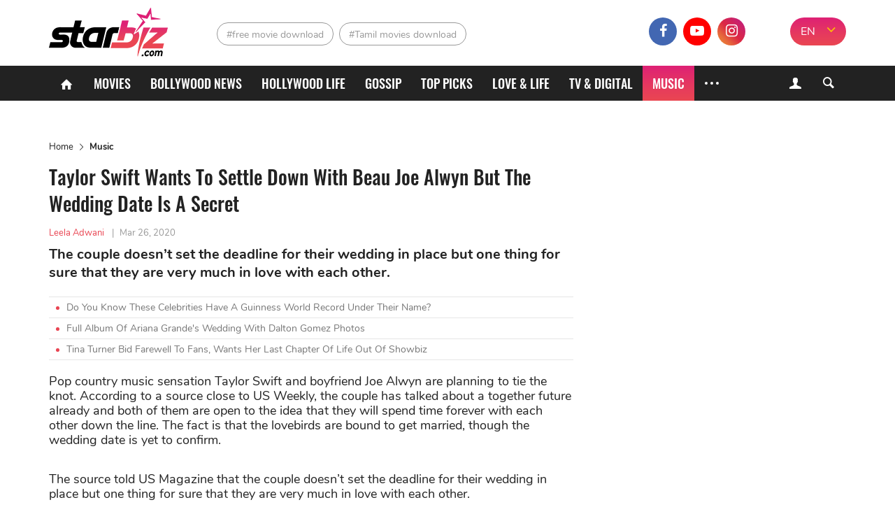

--- FILE ---
content_type: application/javascript
request_url: https://cdn-adtech.com/51e746c30306c5c42c41ef2d6be8d6c7.js
body_size: 19037
content:
void 0===window.CleverCore&&(window.CC=(()=>{"use strict";var e=Object.defineProperty,t=Object.defineProperties,i=Object.getOwnPropertyDescriptors,r=Object.getOwnPropertySymbols,s=Object.prototype.hasOwnProperty,o=Object.prototype.propertyIsEnumerable,n=(t,i,r)=>i in t?e(t,i,{enumerable:!0,configurable:!0,writable:!0,value:r}):t[i]=r,l=(e,t)=>{for(var i in t||(t={}))s.call(t,i)&&n(e,i,t[i]);if(r)for(var i of r(t))o.call(t,i)&&n(e,i,t[i]);return e},a=(e,r)=>t(e,i(r)),c=(e,t)=>{var i={};for(var n in e)s.call(e,n)&&0>t.indexOf(n)&&(i[n]=e[n]);if(null!=e&&r)for(var n of r(e))0>t.indexOf(n)&&o.call(e,n)&&(i[n]=e[n]);return i},d=(e,t,i)=>n(e,"symbol"!=typeof t?t+"":t,i),h=(e,t,i)=>new Promise((r,s)=>{var o=e=>{try{l(i.next(e))}catch(e){s(e)}},n=e=>{try{l(i.throw(e))}catch(e){s(e)}},l=e=>e.done?r(e.value):Promise.resolve(e.value).then(o,n);l((i=i.apply(e,t)).next())}),u={Class:"clever-core-ads",OfferwallClass:"clever-core-ads-offerwall",LocalStorageKey:"clever-parameters",LocalStorageClickKeyStk:"clever-click",MultiClass:"clever-core-ads-multiproduct",CookieLastTrackerPrefix:"clever-last-tracker-",CookieCounterPrefix:"clever-counter-",UnloadReturnKey:"clever-unload",CookieLifeTime:720,maxLengthHref:1e3,maxLengthReferer:600,btnCss:{display:"block",right:"5px",top:"5px",width:"25px",cursor:"pointer","min-width":"auto",height:"25px",position:"absolute","z-index":99,margin:"0"},EEECountries:["AT","BE","BG","HR","CY","CZ","DK","EE","FI","FR","DE","GR","HU","IS","IE","IT","LV","LI","LT","LU","MT","NL","NO","PL","PT","RO","SK","SI","ES","SE"],AllowedCountriesStk:["IN","PK","LK","BD"],allowedDSPDomains:["aax-fe-sin.amazon-adsystem.com","aax-us-east.amazon-adsystem.com","ads.sportslocalmedia.com","c.amazon-adsystem.com","cdn.taboola.com","config.seedtag.com","ads.context2.ai","googleads.g.doubleclick.net","aax-eu.amazon-adsystem.com","xbid-prod.googleusercontent.com","nytresource:"],hideClickReferrer:["YmV0MzY1","c3Rha2U="],browserPVTSAllowed:["Chrome","Edge","Opera"],validTrackerIds:[1326404,1326408,1542192,1542193]},p=["PH","TH","IN","SG","BO","CL","CO","CR","DO","EC","SV","GT","HN","MX","PA","PY","PE","VE","BR"],g={76278:["MY"],76729:["IN","TH","BR","MY","SG","PH"],73756:["PH","MY","SG","TH"],76181:["PH"],80487:p,78447:p,85801:p,76912:p,77497:p,91041:p,79917:p,79764:p},m=[/adspreview\.googleusercontent\.com/i,/usrfiles\.com/i];function C(e,t,i,r){return(e/=r/2)<1?i/2*e*e*e*e+t:-i/2*((e-=2)*e*e*e-2)+t}function f(e=0,t=0,i=400){let r=window.scrollX||window.pageXOffset,s=window.scrollY||window.pageYOffset,o=e-r,n=t-s,l=new Date().getTime(),a=window.setInterval(function(){let e=new Date().getTime()-l,t=C(e,r,o,i),c=C(e,s,n,i);e>=i&&window.clearInterval(a),window.scrollTo(t,c)},1e3/60)}var b=e=>e.charAt(0).toUpperCase()+e.slice(1),k=()=>w("hostname"),w=e=>{var t,i,r;try{return null!=(r=null!=(i=null==(t=window.top)?void 0:t.location[e])?i:window.parent.location[e])?r:window.location[e]}catch(t){return window.location[e]}},v=e=>{var t;if(!e)return"";let i=/(android|iphone)\.(.+)\.adsenseformobileapps\.com$/i.exec(e);return null!=(t=null==i?void 0:i[2])?t:""},y=e=>btoa(e),T=(e,t="DOMContentLoaded")=>{"loading"!==document.readyState?e():document.addEventListener(t,()=>{e()})},D=e=>e.replace(/(.)([A-Z])/g,function(e,t,i){return t+"-"+i}).toLowerCase(),I=class{constructor(e){this.URL=e}static exists(){var e;if("undefined"!=typeof $sf&&"ext"in $sf||window.location.href.includes("safeframe.googlesyndication.com"))return!0;if([62958].includes(F.group.ID))try{return!(null==(e=window.top)?void 0:e.location.hostname)}catch(e){return!0}return!1}isEnabled(){return 1===F.group.SafeFrame}currentAncestor(){if("Firefox"===F.User.Browser){let e=window;try{for(;e!==window.top;){if(e.document.referrer){let t=new URL(e.document.referrer);return this.URL.FetchDomain(t.origin)}e=e.parent}}catch(e){return F._debug("ancestorOrigin is not supported in Firefox Browser"),null}}let e=window.location.ancestorOrigins;if(void 0===e||0===e.length)return null;let t=e[0],i=".cdn.ampproject.org";return t.includes("-")&&t.includes(i)&&(t=this.URL.FetchDomain(t).split(i)[0].replace(/[-]+/g,".")),this.URL.FetchDomain(t)}},S=class e{constructor(t,i,r,s,o,n){this.SafeFrame=i,this.AMP=r,this.URL=s,this.DOM=o,d(this,"BlockedBrandsByRegion",{stake:{US:["MI","NV","NY","ID","WA","VT","KY"]}}),d(this,"Start",new Date),d(this,"isMultiProduct"),d(this,"WhitelistApps",["com.example.flutter_ads_package","com.example.core_clever_core_app_gam_demo","com.example.coreCleverCoreAppGamDemo","com.clever.core_clever_core_app_gam_demo"]),d(this,"CurrentApp",""),d(this,"CallbackUrl"),d(this,"Timeout"),d(this,"Whitelist"),d(this,"SDK"),d(this,"IsWL"),d(this,"Latency",{Start:new Date,End:new Date}),d(this,"defaultOptions",{group:{ID:0,Expire:24,Subdomains:null,DisableMobile:null,DisableIframes:0,UseLink:0,DOMLoad:!0,AutoClose:0,TriggerTimer:0,TCF:0,last_build_date:0,ads_script_type:""},timeout:0,whitelistDomains:["partner.googleadservices.com","ads.localhost","adtester.yahooinc.com","jac.yahoosandbox.com","s.yimg.com","creative-preview-an.com","previewads.com","livepreview.adform.com","testadtag.com"],whitelistApps:["127.0.0.1"],callbackUrl:null}),t=this.prepareOptions(t),e.group=t.group,this.CallbackUrl=t.callbackUrl,this.isMultiProduct=n.some(e=>1===e.multiproduct),this.Timeout=t.timeout,this.Whitelist=t.whitelistDomains,this.WhitelistApps=this.WhitelistApps.concat(t.whitelistApps),this.SDK=this.getSDK(),this.IsWL=()=>this.IsWhitelist(n),this.IsWL()}get Group(){return e.group}set User(t){e.User=t}get User(){return e.User}static _debug(e){console.log("CLVR: "+e)}Debug(t){e._debug(t)}SSL(){return"https:"===location.protocol}getLocationHref(){var e;if(I.exists()&&this.SafeFrame.isEnabled())return null!=(e=this.SafeFrame.currentAncestor())?e:"";let t=w("href");return this.AMP.isEnabled()&&this.AMP.exists()&&(t=window.context.sourceUrl),t.length>u.maxLengthHref&&(t=t.slice(0,u.maxLengthHref)),t}get TimeSpent(){return(Date.now()-this.Start.getTime())/1e3}IsWhitelist(t){let i=this.DOM.Meta("gam-ref-url"),r=v(i);if(r)return!!this.WhitelistApps.includes(r)&&(this.CurrentApp=r,!0);let s=t.find(e=>e.publisher_app_id===i);if((null==s?void 0:s.bundleId)&&this.WhitelistApps.includes(s.bundleId))return this.CurrentApp=s.bundleId,!0;let o=this.AMP.fetchCurrentDomain();I.exists()&&this.SafeFrame.isEnabled()&&(o=null!=o?o:this.SafeFrame.currentAncestor());let n={"pubads.g.doubleclick.net":["msid"],"script.cleverwebserver.com":["bid","app"]};if((o=null!=o?o:this.URL.CurrentDomain())in n){let e=n[o],t=new URLSearchParams(window.location.search);if(e.every(e=>!t.has(e)))return!1;for(let i of e){let e=t.get(i);if(e&&this.WhitelistApps.includes(e))return this.CurrentApp=e,!0}return!1}for(let t of this.Whitelist)if(t.toLowerCase()===o.toLowerCase()||1===e.group.Subdomains&&RegExp("\\."+t+"$","i").exec(o))return!0;let l=this.URL.FetchDomain(this.URL.GetExternalReferer());return!!(l&&u.allowedDSPDomains.includes(o)&&this.Whitelist.includes(l))}getExpireTime(){return this.User.Mobile&&e.group.ExpireMobile?e.group.ExpireMobile:e.group.Expire}normalizeUser(){"d"in this.User&&(this.User.Mobile=this.User.d,delete this.User.d),"b"in this.User&&(this.User.Browser=this.User.b,delete this.User.b),"p"in this.User&&(this.User.Platform=this.User.p,delete this.User.p),"c"in this.User&&(this.User.CTR=this.User.c,delete this.User.c)}prepareOptions(e){var t,i,r,s;return{group:null!=(t=e.group)?t:this.defaultOptions.group,timeout:null!=(i=e.timeout)?i:this.defaultOptions.timeout,whitelistDomains:[...this.defaultOptions.whitelistDomains,...null!=(r=e.whitelistDomains)?r:[]],whitelistApps:[...this.defaultOptions.whitelistApps,...e.whitelistApps],callbackUrl:null!=(s=e.callbackUrl)?s:this.defaultOptions.callbackUrl}}getSDK(){var e;let t=new URLSearchParams(window.location.search);return t.has("sdk")?null!=(e=t.get("sdk"))?e:"":v(this.DOM.Meta("gam-ref-url"))?"GAM":""}getPostMessageSources(t){return!!e.postMessageRegex.exec(t)}};d(S,"MinimalVisibility",.5),d(S,"User",{ID:0,CTR:"AA",remote_addr:!1,LastGroup:!1,t:0,Browser:void 0,Platform:void 0,bot:void 0,Mobile:0,r:void 0,lastTracker:void 0,s:void 0,e:void 0,bv:void 0,cont:void 0}),d(S,"group"),d(S,"postMessageRegex",/^https?:\/\/(([a-zA-Z0-9-]+-)?sender(-[a-zA-Z0-9-]+)?\.cleverwebserver\.com|([a-zA-Z0-9-]+-)?view(-[a-zA-Z0-9-]+)?\.clvrads\.com)$/);var F=S,M=class{constructor(e,t){this.URL=e,this.DOM=t,d(this,"domains",["ampproject.net","ads.localhost"]),d(this,"isVisible",!1),d(this,"isAMP",!1)}exists(){for(let e of this.domains){let t=RegExp(e+"$"),i=this.URL.FetchDomain(k());if(null!==t.exec(i))return!0}return!1}isEnabled(){return void 0!==F.group.AMP&&1===F.group.AMP}fetchCurrentDomain(){let e=this.DOM.Meta("origin");return e?this.URL.FetchDomain(e):null}registerViewObserver(e){this.isAMP=!0,window.context.observeIntersection(t=>{t.forEach(t=>{!this.isVisible&&t.intersectionRatio>=F.MinimalVisibility&&(this.isVisible=!0,e())})})}},E=class{constructor(e,t){this.DOM=e,this.URL=t}Click(){let e=this.DOM.Meta("callback-url-click");if(null!==e&&"put-your-click-macro-here"!==e){if(!this.URL.IsValid(e)){F._debug("Callback: Invalid click URL");return}this.appendIframe(e)}}View(){let e=this.DOM.Meta("callback-url-view");if(null!==e&&"put-your-view-macro-here"!==e){if(!this.URL.IsValid(e)){F._debug("Callback: Invalid view URL");return}this.appendIframe(e)}}FailedToLoad(){let e=this.DOM.Meta("callback-no-load");if(null!==e&&"put-your-failedToLoad-macro-here"!==e){if(this.DOM.findFunctionInWindow(e)){this.DOM.runIsolatedFunctionInWindow(e);return}if(!this.URL.IsValid(e)){F._debug("Callback: Invalid no load URL");return}this.appendIframe(e)}}appendIframe(e){let t=document.createElement("iframe");t.setAttribute("style","width: 1px; height: 1px; border: none; bottom: 0; left: 0; display: none;"),t.setAttribute("src",e),document.body.appendChild(t)}processLandingAction(e,t,i="_blank"){if(this.Click(),u.hideClickReferrer.find(e=>atob(e)===t.Landing)&&"BR"===t.CTR){let t=document.createElement("a");t.href=e,t.target=i,t.rel="noreferrer",t.click()}else window.open(e,i)}},O=class{constructor(e){this.Registry=e,d(this,"cookieKeys"),this.cookieKeys={counter:u.CookieCounterPrefix+e.Group.ID,lastTracker:u.CookieLastTrackerPrefix+e.Group.ID}}Get(e){let t=RegExp(`(^| )${e}=([^;]+)`).exec(document.cookie);return t?t[2]:null}Set(e,t,i){if(!i)return;let r=new Date;r.setTime(r.getTime());let s=new Date(r.getTime()+1e3*i),o=e+"="+escape(t)+";expires="+s.toUTCString()+";path=/;";this.Registry.SSL()&&(o+=" SameSite=None; Secure;"),document.cookie=o}saveCookie(e,t,i){return this.Set(this.cookieKeys[e],t,3600*i)}deleteCookie(e){return this.Set(this.cookieKeys[e],"",-1)}readCookie(e){return this.Get(this.cookieKeys[e])}checkExpire(){let e=this.readCookie("counter");return!(!e&&this.Registry.getExpireTime()>0)&&null!=e}saveCounter(e,t){let i=this.Registry.getExpireTime();this.saveCookie("counter",e+"-"+t,i)}saveLastTracker(e){let t=this.Registry.getExpireTime(),i=t>0?t:u.CookieLifeTime;this.saveCookie("lastTracker",String(e),i)}deleteLastTracker(){this.deleteCookie("lastTracker")}readTrackerCap(e){return this.Get(`clever-cap-${e}`)}saveTrackerCap(e,t,i){this.Set(`clever-cap-${e}`,String(t),3600*i)}},U="https://assets.cleverwebserver.com/Close.png",L="https://assets.cleverwebserver.com/Clever.png",R=class{constructor(e){this.group=e,d(this,"events",new Map),d(this,"shortCuts",{overlay:{type:"img",attr:{src:"https://assets.cleverwebserver.com/Pixel.gif",alt:"overlay-clever"},style:{width:"100%",height:"100%",zIndex:"15",top:"0",left:"0",cursor:"pointer",border:"none",borderRadius:"none",backgroundColor:"transparent",boxShadow:"none",position:"absolute",margin:"0",padding:"0"}},bannerClose:{type:"img",attr:{src:U,alt:"close"},style:{display:"block",right:"2px",top:"0",width:"22px",position:"absolute",zIndex:"15",height:"22px",margin:"0",cursor:"pointer"}},anchorClever:{type:"a",attr:{href:"https://cleveradvertising.com",target:"_blank",rel:"nofollow"},style:{color:"#fff",textDecoration:"none",height:"15px",padding:"0",background:"unset",overflow:"unset"}},cleverLogo:{type:"img",attr:{src:"https://assets.cleverwebserver.com/CleverLogo.ico",alt:"Logo"},style:{left:"2px",top:"0",width:"22px",position:"absolute",zIndex:"15",height:"22px",margin:"0"}},cleverLogoWhite:{type:"img",attr:{src:L,alt:"Logo"},style:{left:"2px",top:"0",width:"15px",position:"absolute",zIndex:"15",height:"15px",margin:"0"}},iframe:{type:"iframe",attr:{title:"Clever-iframe",name:u.Class,frameBorder:"0",scrolling:"no",src:"about:blank",allowFullscreen:!0},style:{width:"100%",height:"100%",backgroundColor:"transparent",visibility:"visible",position:"absolute",top:"0",padding:"0",pointerEvents:"all",zIndex:"-1",display:"flex"}}})}getByTag(e){return document.getElementsByTagName(e)}clearEvents(){for(let[e,{element:t,event:i,callback:r}]of this.events)this.unbind(t,i,r)}wName(){return window.name?window.name:""}getByClass(e){return document.getElementsByClassName(e)}getByID(e){var t,i,r;let s=null;return document.getElementById?s=null!=(t=document.getElementById(e))?t:null:document.all?s=null!=(i=document.all[Number(e)])?i:null:document.layers&&(s=document.layers[e]),!s&&(parent.document.getElementById?s=null!=(r=parent.document.getElementById(e))?r:null:parent.document.all?s=parent.document.all[Number(e)]:parent.document.layers&&(s=parent.document.layers[e])),s}getElement(e){return e===document||e instanceof Document?document:e===window||e instanceof Window?window:e.id?document.querySelector(`#${e.id}`):void 0}bind(e,t,i){let r=this.getElement(e);(e=null!=r?r:e).addEventListener?e.addEventListener(t,i,!1):"attachEvent"in e&&e.attachEvent("on"+t,function(){i.apply(this)}),this.events.set(this.events.size+1,{element:e,callback:i,event:t})}unbind(e,t,i){e.removeEventListener&&e.removeEventListener(t,i),"detachEvent"in e&&e.detachEvent("on"+t,i)}remove(e){var t;null==(t=e.parentNode)||t.removeChild(e)}destroyElement(e){this.setHTML(e,""),this.css(e,"display","none"),this.remove(e)}css(e,t,i){let r;if(i=i?String(i):void 0,e){if("string"==typeof e){if(!(r=document.getElementById(e)))return}else{if("id"in e&&e.id){let t=document.getElementById(e.id);t&&(r=t)}r||(r=e)}if("object"==typeof t){Object.keys(t).forEach(e=>{this.css(r,e,t[e])});return}if(void 0!==i){if(i.includes("!important")){let e=i.replace("!important","").trim(),s=D(t);r.style.setProperty(s,e,"important")}else{let e=D(t);r.style.setProperty(e,i)}}}}attr(e,t,i){let r=e.id?document.getElementById(e.id):void 0;if(r&&(e=r),"object"==typeof t)for(let i in t)i in t&&this.attr(e,i,t[i]);else"id"===t?e.id=null!=i?i:"":"innerHTML"===t?e.innerHTML=null!=i?i:"":"src"===t?("iframe"===e.nodeName.toLowerCase()&&void 0!==e.location&&(e.location=i),"src"in e&&(e.src=null!=i?i:"")):"className"===t?e.setAttribute("class",null!=i?i:""):e.setAttribute(t,null!=i?i:"");return e}append(e,t){try{return e.innerHTML+=t,e}catch(e){return!1}}setHTML(e,t){if(!t)return e.innerHTML;let i=e.id?document.getElementById(e.id):void 0;return i?(i.innerHTML=t,i):(e.innerHTML=t,e)}getViewportWidth(){return window.innerWidth||document.documentElement.clientWidth||screen.availWidth||this.getByTag("body")[0].clientWidth}getViewportHeight(){return window.innerHeight||document.documentElement.clientHeight||screen.availHeight||this.getByTag("body")[0].clientHeight}height(e){return e.clientHeight||e.scrollHeight||e.offsetHeight||0}width(e){return e.clientWidth||e.scrollWidth||e.offsetWidth||0}create(e,t,i){let r=document.createElement(e);return t&&this.attr(r,t),i&&this.css(r,i),r}shortCutCreate(e,t,i,r){return this.create(null!=r?r:this.shortCuts[e].type,l(l({},this.shortCuts[e].attr),null!=t?t:{}),l(l({},this.shortCuts[e].style),null!=i?i:{}))}clone(e,t){let i={};for(let t=0;t<e.attributes.length;t++){let r=e.attributes[t];r&&(i[r.name]=r.value)}return this.create(t,i)}replace(e,t){var i;null==(i=e.parentNode)||i.replaceChild(t,e)}zIndex(e=0){let t=0x7fffffff;return F.User.Browser&&"safari"===F.User.Browser.toLowerCase()&&(t=0x1000037),String(Math.floor((t-=7)+e))}isVisible(e){let t=getComputedStyle(e);if("none"===t.display||"visible"!==t.visibility||.1>Number(t.opacity)||e.offsetWidth+e.offsetHeight+e.getBoundingClientRect().height+e.getBoundingClientRect().width===0)return!1;let i=e.getBoundingClientRect().left+e.offsetWidth/2;if(i<0||i>(document.documentElement.clientWidth||window.innerWidth))return!1;let r=e.getBoundingClientRect().top+e.offsetHeight/2;if(r<0||r>(document.documentElement.clientHeight||window.innerHeight))return!1;let s=document.elementFromPoint(i,r);if(s===e)return!0;for(;null!==s&&void 0!==s.parentNode;){if(s.parentNode===e)return!0;s=s.parentNode}return!1}isDisplayed(e){if(!e)return!1;let t=e.getBoundingClientRect(),i=document.documentElement,r=window.innerWidth||i.clientWidth,s=window.innerHeight||i.clientHeight;if("style"in e){let i=.2*parseInt(e.style.height,10);return t.top>=0&&t.left>=0&&t.bottom-i<=s&&t.right<=r}return t.top>=0&&t.left>=0&&t.right<=r}isCCMinimallyVisible(){let e=this.getByClass("clever-core-ads")[0];return this.isMinimallyVisible(e)}isMinimallyVisible(e,t,i){var r;let s,o,n;if(1===this.group.AMP||I.exists())return!0;if(!e)return F._debug("Visibility element not defined"),!1;if("object"!=typeof e)return F._debug("Visibility element must be object"),!1;if("frameElement"in e&&(e=e.frameElement),"offsetHeight"in e&&!e.offsetHeight&&!e.offsetWidth)return F._debug("Visibility element must have offset"),!1;let l=window.getComputedStyle(e);if("hidden"===l.visibility||!Number(l.opacity))return F._debug("Element is hidden or without opacity"),!1;let a=t||e.getBoundingClientRect();"style"in e&&(s=e.style.height?parseInt(e.style.height,10):e.hasAttribute("height")?parseInt(null!=(r=e.getAttribute("height"))?r:"",10):e.getBoundingClientRect().height),s&&(s*=F.MinimalVisibility),s=s||10,i?(o=i.width,n=i.height):(o=window.innerWidth,n=window.innerHeight);let c=a.bottom-s<=0,d=a.top-n+s>=0,h=a.right-s<0,u=a.left-o+s>=0;return!c&&!d&&!h&&!u}Meta(e){let t=this.getByID("CleverCoreLoader"+F.group.ID);return t?t.getAttribute("data-"+e):null}customFetch(e){let t=new Image;t.referrerPolicy="origin",t.style.display="none",t.src=e}findFunctionInWindow(e){let t=window[e];return"function"==typeof t?t:null}runIsolatedFunctionInWindow(e){(t=>{t[e]()})(window)}},x={open:["beforeOpen","afterOpen"],close:["beforeClose","afterClose"],openClose:["beforeOpen","afterOpen","beforeClose","afterClose"]},A=class{constructor(){d(this,"Queue",{}),d(this,"Events"),this.Events={Generic:l({},this.generateEvents(["generic:beforeRun","generic:afterRun","generic:afterUI"]).Generic),Formats:this.generateEvents(["interstitial:openClose","banner:beforeOpen","banner:beforeEach","banner:afterOpen","banner:afterCloseBind","banner:afterEach","banner:afterAll","bannerSponsorClick:openClose","interScroller:openClose","offerWall:openClose","pushDown:openClose","pushDownSponsorClick:openClose","topScroll:openClose","topScrollSponsorClick:openClose","miniScroller:openClose","superTopBoardScroll:openClose","leaderBoard:openClose","expandableBannerLeft:openClose","expandableBannerRight:openClose","bannerCube:openClose","cube:openClose","stickyClick:openClose","stickyFooter:openClose","stickyPop:openClose","stickySponsorClick:openClose","stickySponsorClickTop:openClose","stickyTest:openClose","mosaic:openClose","box3D:openClose","bannerApp:openClose","bannerAppVideo:openClose","bannerAppCountdown:openClose","interactiveBanner:openClose","interactiveSticky:openClose","mobilePull:openClose","scratchBanner:openClose"]),Garbage:l({},this.generateEvents(["garbage:afterRemove"]).Garbage)},this.Queue={}}Add(e,t){this.Queue[e]=t}Call(e,t){if(this.Queue[e]){let i=this.Queue[e];t=[F.group.ID,...t];try{return i(...t)}catch(e){return console.error(e),!1}}}generateEvents(e){return e.reduce((e,t)=>{let[i,r]=t.split(":");return x[r]?x[r].forEach(t=>{e[b(i)]=a(l({},e[b(i)]),{[t]:`${i}:${t}`})}):e[b(i)]=a(l({},e[b(i)]),{[r]:t}),e},{})}},_=class{constructor(e,t,i,r,s,o,n){this.Version=e,this.DOM=t,this.Registry=i,this.URL=r,this.AMP=s,this.TCF=o,this.Validator=n,d(this,"ExtraParam","")}buildURI(e,t){let i=[];for(let e in t.iv="-1",t)Object.prototype.hasOwnProperty.call(t,e)&&i.push(`${e}=${encodeURIComponent(t[e])}`);return`${e}?${i.join("&")}${this.ExtraParam}`}inject(e){return new Promise((t,i)=>{let r=this.DOM.create("script",{type:"text/javascript",src:e,async:!1});r.onerror=function(t,r,s,o,n){return i({errorMessage:t,injectUrl:r,url:e,lineNumber:s,column:o,errorObject:n})},r.onload=e=>t(!0),(document.getElementsByTagName("head")[0]||document.getElementsByTagName("body")[0]).appendChild(r)})}getDefaultUrl(e){let t=this.fetchBaseUrl(e);return e.Landing&&""!=e.Landing&&(t+="&landing=1"),t}currentLocation(){let e;if(this.AMP.exists()){let t=new URL(JSON.parse(window.name).attributes._context.location.href);e=t.hostname+t.pathname}else e=I.exists()?document.referrer:window.location.host+window.location.pathname;return decodeURI(e)}getForbiddenUrlParam(){return this.URL.forbiddenURLs.length>0&&this.URL.IsForbiddenURL(this.currentLocation())?1:0}fetchBaseUrl(e,t){var i,r,s,o,n,a,c,d,h,u,p,g;let m={id:e.ID,ref:window.btoa(null!=(i=this.Registry.getLocationHref())?i:""),ruri:window.btoa(this.URL.GetExternalReferer()),t:F.User.t,cmpId:this.TCF.cmpId,fb:"Facebook App"===F.User.Browser?1:0,wl:this.Registry.IsWL()?1:0,furl:this.getForbiddenUrlParam(),sf:I.exists()?1:0,bw:window.btoa(null!=(r=F.User.Browser)?r:"").replace(/=+$/,""),b:null!=(s=F.User.bot)?s:0,m:null!=(o=F.User.Mobile)?o:0,p:window.btoa(null!=(n=F.User.Platform)?n:"").replace(/=+$/,""),res:this.DOM.getViewportWidth()+"x"+this.DOM.getViewportHeight(),app:this.Registry.CurrentApp,v:this.Version,s:null!=(a=F.User.s)?a:"",e:null!=(c=F.User.e)?c:"",bv:null!=(d=F.User.bv)?d:"",cont:null!=(h=F.User.cont)?h:"",st:null!=(u=F.group.ads_script_type)?u:"",sdk:null!=(p=this.Registry.SDK)?p:"",mng:this.Validator.isInGoogleAdManager()?"GAM":"",lg:null!=(g=navigator.language)?g:""};return t&&(m=l(l({},m),t)),this.buildURI(this.URL.BaseUrl(),m)}isDefaultScriptSrc(){var e,t;return(null==(t=null==(e=this.DOM.getByID(`CleverCoreLoader${this.Registry.Group.ID}`))?void 0:e.getAttribute("src"))?void 0:t.includes("cleverwebserver"))||!1}},B=class{constructor(){d(this,"TCFVendorId",1070),d(this,"version",2),d(this,"requiredCountries",["PT"]),d(this,"requiredBrands",["solverde"]),d(this,"cmpId","")}exists(){return"function"==typeof __tcfapi}isRequired(){return!!F.User.CTR&&this.requiredCountries.includes(F.User.CTR)}isEnabled(){return void 0!==F.group.TCF&&1===F.group.TCF}isValidConsents(e){let t=this.TCFVendorId;return("boolean"!=typeof e.gdprApplies?console.log("GDPR applies: Unknown"):console.log((e.gdprApplies,"Yes")),e.purpose.consents[1])?e.purpose.consents[2]?e.vendor.consents[this.TCFVendorId]?!!e.vendor.legitimateInterests[this.TCFVendorId]||(console.log("No "+t+" legitimateInterests vendor ID"),!1):(console.log("No "+t+" vendor ID"),!1):(console.log("No #2 consent"),!1):(console.log("No #1 consent"),!1)}registerEventListeners(e){let t=(t,i)=>i?!!("tcloaded"===t.eventStatus&&this.isValidConsents(t))&&(this.cmpId=t.cmpId,e&&e(),!0):(F._debug("TCF: Failed on page load"),!1),i=(t,i)=>i?"useractioncomplete"===t.eventStatus&&!!this.isValidConsents(t)&&(this.cmpId=t.cmpId,e&&e(),__tcfapi("removeEventListener",this.version,function(){},t.listenerId),!0):(F._debug("TCF: Failed on UI load"),!1);__tcfapi("addEventListener",this.version,(e,r)=>{t(e,r)||i(e,r)})}},V=class{constructor(e){d(this,"tracker"),d(this,"trackers"),d(this,"DOM"),d(this,"Net"),d(this,"AMP"),d(this,"Registry"),d(this,"Callback"),d(this,"TrackerUtils"),d(this,"Hooks"),d(this,"TCF"),d(this,"Translation"),d(this,"URL"),d(this,"Tracker"),d(this,"Validator");let{tracker:t,Registry:i,DOM:r,AMP:s,Net:o,Callback:n,TrackerUtils:l,Hooks:a,TCF:c,Translation:h,URL:u,Tracker:p,trackers:g,Validator:m}=e;this.tracker=t,this.trackers=g,this.DOM=r,this.Net=o,this.AMP=s,this.Registry=i,this.Callback=n,this.TrackerUtils=l,this.Hooks=a,this.TCF=c,this.Translation=h,this.URL=u,this.Tracker=p,this.Validator=m}getInitialState(e){return{body:e&&document.querySelector(e)||document.body.querySelector(".GoogleActiveViewElement")||document.body.querySelector(".GoogleActiveViewInnerContainer")||document.body,baseUrl:this.Net.fetchBaseUrl(this.tracker),defaultUrl:this.Net.getDefaultUrl(this.tracker)||""}}getBlock(e){var t;let i=u.Class;if(1===this.tracker.multiproduct&&this.Registry.isMultiProduct){let t=this.TrackerUtils.getMultiProductDiv(this.tracker);return!!t&&(e?[t.div]:t.div)}let r=e?this.DOM.getByClass(i):this.AMP.exists()?this.DOM.getByID("c"):this.DOM.getByClass(i)[0];if(!r){F._debug("No .clever-core-ads detected");let s=this.DOM.Meta("target");if(s&&window.name!==s){F._debug("Placeholder found by target");let o=this.DOM.getByID(s);if(!o)return F._debug("No sourceBannerFrame found"),!1;let n=this.DOM.create("div");n.className=i,o.setAttribute("style","z-index:1; position:absolute; margin: auto; left: 0px; right: 0px"),null==(t=o.parentNode)||t.appendChild(n),r=e?this.DOM.getByClass(i):this.DOM.getByClass(i)[0]}if(e){if((null==r?void 0:r.length)===0)return!1}else if(!r)return!1}return r}createId(e){if(e.includes("_"))throw Error("Invalid character in id");return`clever-${F.group.ID}-${this.tracker.ID}-${e}`}handleFormatClick(e={}){let t=l({ts:this.Registry.TimeSpent},e);return"sponsored"in e||"btnclick"in e||"skip"in e||(t.frominter=1,t.click=1),this.isStkBrand()&&(t.stkclick=this.stkClickCounter()),this.Net.fetchBaseUrl(this.tracker,t)}partialDelete(e){e.remove()}delete(e){this.DOM.setHTML(e,""),this.DOM.css(e,"display","none"),this.DOM.remove(e)}isStkBrand(){return"stake"===this.tracker.Landing&&u.AllowedCountriesStk.includes(this.Registry.User.CTR)}stkClickCounter(){var e;let t=u.LocalStorageClickKeyStk,i=parseInt(null!=(e=localStorage.getItem(t))?e:"0");return i<3?i++:i=1,localStorage.setItem(t,i.toString()),i}},N=class extends V{constructor(e,t){super(t),this.config=e,d(this,"wasShown"),d(this,"autoCloseTimeout",null),this.wasShown=!1,this.config=a(l({},e),{closable:void 0===e.closable||e.closable})}Close(e=!0){let{baseUrl:t}=this.getInitialState();if(!1===this.config.closable){F._debug(`Format: ${this.config.name} is not closable`);return}return(e&&this.DOM.customFetch(t+"&closed=1"),this.DOM.clearEvents(),"base"===this.config.closeFormat)?this.closeBase():"banner"===this.config.closeFormat?this.closeBanner():"other"===this.config.closeFormat?this.closeOther():void 0}closeBase(){let e=`#${this.GetId()}`,t=document.querySelector(e);t?t.remove():F._debug(`element: ${e} not found`)}closeBanner(){"unknown"!==this.config.hook&&this.Hooks.Call(this.Hooks.Events.Formats[this.config.hook].beforeClose,[]);let e=this.DOM.getByClass(u.Class);if(0===e.length)return!1;let t=e=>{this.DOM.setHTML(e,""),this.DOM.css(e,"display","none"),this.DOM.remove(e)};for(let i in e){let r=e[i];this.DOM.css(r,{height:"0",opacity:"0",marginTop:"0"}),setTimeout(t,500,r)}return"unknown"!==this.config.hook&&this.Hooks.Call(this.Hooks.Events.Formats[this.config.hook].afterClose,[]),!0}closeOther(){"unknown"!==this.config.hook&&this.Hooks.Call(this.Hooks.Events.Formats[this.config.hook].beforeClose,[]);let e=this.DOM.getByID(this.GetId());return e?(setTimeout(()=>{this.delete(e)},500),"unknown"!==this.config.hook&&this.Hooks.Call(this.Hooks.Events.Formats[this.config.hook].afterClose,[]),!0):(F._debug(`Element ${this.GetId()} not found`),!1)}GetId(e,t){if(this.config.requiredPosition&&void 0===e)throw Error("Position is required for this format");let i=this.createId(`${this.config.name}`);return e&&(i+=`-${e}`),t&&(i+=`-${t}`),i}addScrollListener(e=!1,t,i,r){if(this.wasShown)return;let s=o=>{this.isMinimallyVisible(o,t,e,i,()=>{window.removeEventListener("scroll",s),r&&r()})};window.addEventListener("scroll",s)}isMinimallyVisible(e,t=250,i=!1,r,s){let o=r?r():document.getElementById(this.GetId());if(null===o)return;let{defaultUrl:n}=this.getInitialState();if(this.DOM.isMinimallyVisible(o)){if(this.wasShown)return;if(this.wasShown=!0,i){let e=o.querySelectorAll("iframe");for(let i=0;i<e.length;i++)t=(null!=t?t:"height"in o)?Number(o.style.height):o.clientHeight,this.DOM.attr(e[i],{src:n+`&hei=${t}&ts=`+this.Registry.TimeSpent+"&cube-side="+i})}else{let e=o.querySelector("iframe");e&&this.DOM.attr(e,{src:n+`&hei=${t}&ts=`+this.Registry.TimeSpent})}F._debug(`Do Callback: ${this.config.name}`),this.TrackerUtils.DoCallback(this.tracker,!0),s&&s()}}bindBeforeUnloaded(){if("A"!==this.Registry.CurrentApp){if(1===F.User.Mobile){let e=null;this.DOM.bind(window,"visibilitychange",()=>{if("hidden"===document.visibilityState){e=setTimeout(()=>{this.imageUnload("&unload=1"),sessionStorage.setItem(u.UnloadReturnKey,"1")},1e3);return}"1"===sessionStorage.getItem(u.UnloadReturnKey)&&this.imageUnload("&return=1"),clearTimeout(e)})}this.DOM.bind(window,"beforeunload",()=>this.imageUnload("&unload=1"))}}autoCloseValidation(){if(!F.group.AutoClose)return;let{baseUrl:e}=this.getInitialState();this.autoCloseTimeout=window.setTimeout(()=>{this.DOM.customFetch(e+"&autoclose=1"),this.Close(!1)},1e3*F.group.AutoClose)}clearAutoClose(){this.autoCloseTimeout&&(clearTimeout(this.autoCloseTimeout),this.autoCloseTimeout=null)}imageUnload(e){let{baseUrl:t}=this.getInitialState(),i=new Image;i.style.display="none",i.src=t+e}},P=class extends N{constructor(e){super({hook:"PushDown",name:"pushdown",closeFormat:"other"},e)}Open(){let e;this.Hooks.Call(this.Hooks.Events.Formats.PushDown.beforeOpen,[this.tracker.ID]);let t=this.Validator.isInGoogleAdManager(),i=.3*this.DOM.getViewportHeight()+"px",{defaultUrl:r,body:s}=this.getInitialState(),o="100%";this.tracker.FileW&&this.tracker.FileW>0&&(o=this.tracker.FileW+"px");let n=this.DOM.create("div",{className:this.GetId(),id:this.GetId()},{position:"relative",display:"block",minHeight:"250px",height:i,overflow:"hidden",boxSizing:"unset",top:"0",transition:"margin 0ms ease, height 0ms ease, opacity 0ms ease, padding 0ms ease",zIndex:"10",textAlign:"left",flex:"none"}),c=this.DOM.create("div",{className:this.GetId("info-pushdown"),id:this.GetId("info-pushdown")},{width:"150px",height:"30px",color:"#fff",padding:"0",boxSizing:"unset",top:"5px",left:"5px",fontSize:"9px",position:"relative",zIndex:"20",textShadow:"-1px -1px 0 #000, 1px -1px 0 #000, -1px 1px 0 #000, 1px 1px 0 #000",marginBottom:"-40px",fontFamily:"verdana"}),d=this.DOM.shortCutCreate("anchorClever"),h=this.DOM.shortCutCreate("cleverLogoWhite",{},{position:"unset"});if(this.DOM.shortCutCreate("anchorClever"),this.DOM.append(d,h.outerHTML),this.DOM.append(c,d.outerHTML),F.User.Mobile){let i=this.DOM.create("div",{id:this.GetId("pushdown-close")},t&&this.Validator.isEEECountry()?{display:"none"}:{});e=this.DOM.setHTML(i,this.DOM.create("img",{src:U,alt:"close"},{width:"25px",height:"25px"}).outerHTML)}else e=this.DOM.create("img",{id:this.GetId("pushdown-close"),src:U,alt:"close"});Object.assign(e.style,u.btnCss);let p=this.DOM.shortCutCreate("overlay",{id:this.GetId("pushdown-img")},{position:"relative"}),g={width:o,height:"100%",backgroundColor:"#fff",top:"0",left:"0",cursor:"pointer",frameBorder:"0",border:"none",boxSizing:"unset",zIndex:"-1",position:"absolute",margin:"0 auto",display:"block"};F.User.Mobile&&(g=a(l({},g),{minHeight:"250px"}));let m=this.DOM.create("iframe",{className:this.GetId("push-frame"),id:this.GetId("push-frame"),title:"Clever-iframe",name:u.Class,src:r+"&hei="+(.3*this.DOM.getViewportHeight()).toFixed(2)+"px&ts="+this.Registry.TimeSpent,scrolling:"no"},g);if(m.addEventListener("load",()=>{this.DOM.css(n,"height",i),F.group.AutoClose>0&&setTimeout(()=>{this.Close(!1)},1e3*F.group.AutoClose)}),n.appendChild(c),n.appendChild(p),n.appendChild(e),n.appendChild(m),s.insertBefore(n,s.firstChild),p){let e=this.handleFormatClick({id:this.tracker.ID,ref:window.btoa(this.Registry.getLocationHref()),ruri:window.btoa(document.referrer),cmpId:this.TCF.cmpId});f(0,0,500),"loading"!==document.readyState?f():document.addEventListener("DOMContentLoaded",()=>f()),this.DOM.bind(p,"click",()=>{this.Callback.processLandingAction(e+"&ts="+this.Registry.TimeSpent,this.tracker),this.clearAutoClose(),this.Close(!1)})}return this.DOM.bind(e,"click",()=>{this.clearAutoClose(),this.Close()}),this.TrackerUtils.DoCallback(this.tracker,n&&n.offsetWidth>0&&n.offsetHeight>0),window.onresize=()=>{this.DOM.css(n,"height",.3*this.DOM.getViewportHeight()+"px")},F.group.AutoClose>0&&setTimeout(()=>{this.Close(!1)},1e3*F.group.AutoClose),this.Hooks.Call(this.Hooks.Events.Formats.PushDown.afterOpen,[this.tracker.ID]),this.autoCloseValidation(),!0}},H=class extends N{constructor(e,t,i=!0,r=!1){super(e,t),this.config=e,this.redirectNewTab=i,this.clickPopup=r,d(this,"logoSponsorUrl","https://lp.cleverwebserver.com/logos_sponsors"),d(this,"clicked",!1),d(this,"isBannerSponsorClick","bannerSponsorClick"===this.tracker.Type),d(this,"bindClick",(e,t)=>{let i=t.target;i&&!e.includes(i.id)&&this.checkFiveUpperParents(i)&&this.clickRedirect(t)}),d(this,"clickRedirect",e=>{this.clicked||(this.handleRedirect(e),this.clearAutoClose(),this.Close(),this.clicked=!0)}),d(this,"handleRedirect",e=>{if(this.redirectNewTab){let t=e.target,i=null==t?void 0:t.getAttribute("href");e.preventDefault(),!i&&t&&(i=this.checkFiveUpperParents(t)),i&&window.open(i,"_blank"),this.Callback.processLandingAction(this.handleFormatClick({sponsored:1}),this.tracker,"_top");return}if(this.clickPopup)return this.OpenPopup();this.Callback.processLandingAction(this.handleFormatClick({sponsored:1}),this.tracker)})}bindSponsorClickEvents(e=[],t=!1,i=!0){i&&this.bindBeforeUnloaded();let r=F.User.Mobile?document.querySelector("#cleverLogoClick"):void 0;if(this.DOM.bind(window,"message",e=>{void 0!==e.data.cursorLogoSrc&&r&&(r.src=this.logoSponsorUrl+"/tap_"+e.data.cursorLogoSrc+".gif",null==r||r.setAttribute("alt",e.data.cursorLogoSrc))}),this.isBannerSponsorClick||t){let t=()=>{let i=this.DOM.isCCMinimallyVisible();if(i&&this.DOM.bind(window,"click",t=>this.bindClick(e,t)),(null==r?void 0:r.style.visibility)!=="collapse"||i){if(this.Registry.User.Mobile){this.DOM.css(r,{display:i?"none":"block",visibility:i?"hidden":"visible"});return}this.DOM.unbind(window,"scroll",t)}};this.DOM.bind(window,"scroll",t)}this.isBannerSponsorClick||this.DOM.bind(window,"click",t=>this.bindClick(e,t)),F.User.Mobile&&r&&this.DOM.bind(r,"click",()=>{this.Callback.processLandingAction(this.handleFormatClick(),this.tracker),this.clearAutoClose(),this.Close()})}Close(){var e;super.Close(!1),null==(e=document.querySelector("#cleverLogoClick"))||e.remove()}OpenPopup(){let e=window.screen.width,t=window.screen.height;window.open(this.handleFormatClick({sponsored:1}),"_blank",`width=800,height=600,left=${e-800-50},top=${(t-600)/2}`)}checkFiveUpperParents(e){let t=e;for(let e=0;e<5;e++){if((null==t?void 0:t.tagName)==="A"&&t.hasAttribute("href"))return t.getAttribute("href");if(!t.parentElement)break;t=t.parentElement}return null}},G={PushDown:P,StickySponsorClick:class extends H{constructor(e){super({hook:"StickySponsorClick",name:"stickySponsorClick",closeFormat:"other"},e),d(this,"Config",{CustomBody:void 0})}Open(){this.Hooks.Call(this.Hooks.Events.Formats.StickySponsorClick.beforeOpen,[this.tracker.ID]);let e=this.Validator.isInGoogleAdManager(),{defaultUrl:t,body:i,baseUrl:r}=this.getInitialState(this.Config.CustomBody),s=this.tracker.FileW?`${this.tracker.FileW}px`:"100%",o=(this.tracker.FileH||150)+"px",n=this.DOM.create("div",{id:this.GetId()},{cursor:"pointer",position:"fixed",width:s,height:o,left:"50%",transform:"translateX(-50%)",background:"rgba(30, 30, 30, 0.9)",bottom:"0",zIndex:"100000",transition:"1s"}),l=this.DOM.create("img",{id:this.GetId("logo"),src:L,alt:"logo"},{display:"block",left:"5px",top:"5px",width:"13px",minWidth:"auto",position:"absolute",zIndex:"4500",margin:"0"}),a=this.DOM.shortCutCreate("anchorClever"),c=this.DOM.shortCutCreate("bannerClose",{id:this.GetId("close")},e&&this.Validator.isEEECountry()?{display:"none"}:{}),d=this.DOM.create("div",{id:this.GetId("shadow")},{position:"absolute",width:"100%",height:"100%",boxShadow:"rgba(0, 0, 0, 0.3) 0 -180px 100px -110px inset",zIndex:"9"}),h=this.DOM.create("iframe",{id:this.GetId("iframe"),className:u.Class,src:"about:blank",title:"Clever-iframe",frameBorder:"0",scrolling:"no"},{bottom:"0",left:"0",width:"100%",position:"relative",height:"100%",transition:"1s",border:"none"});this.DOM.append(n,c.outerHTML),this.DOM.append(n,d.outerHTML),this.DOM.append(n,h.outerHTML),this.Net.isDefaultScriptSrc()&&(this.DOM.append(a,l.outerHTML),this.DOM.append(n,a.outerHTML)),i.insertBefore(n,i.firstChild),F._debug("Do Callback: StickySponsorClick"),this.TrackerUtils.DoCallback(this.tracker,!0),this.bindSponsorClickEvents([c.id,d.id,l.id]);let p=t+"&hei="+o;return this.DOM.attr(h,{src:p}),this.DOM.bind(d,"click",()=>{this.Callback.processLandingAction(this.handleFormatClick(),this.tracker),this.clearAutoClose(),this.Close()}),F.group.AutoClose>0&&setTimeout(()=>{this.Close()},1e3*F.group.AutoClose),this.DOM.bind(c,"click",()=>{this.DOM.customFetch(r+"&closed=1"),this.clearAutoClose(),this.Close()}),this.Hooks.Call(this.Hooks.Events.Formats.StickySponsorClick.afterOpen,[this.tracker.ID]),this.autoCloseValidation(),!0}}},W=class{constructor(e,t,i,r,s,o,n,l,a,c,h,u,p,g=!1){this.Registry=e,this.DOM=t,this.Net=i,this.TrackerUtils=r,this.Cookie=s,this.Hooks=o,this.Callback=l,this.Validator=u,this.allowMainPage=g,d(this,"args"),d(this,"isForbiddenURL"),d(this,"isMainPage"),d(this,"trackerFormats",new Map),d(this,"current",null),d(this,"getNextTracker"),d(this,"getMultiproductTracker"),d(this,"getOrCreateFormat"),d(this,"getTracker"),this.isForbiddenURL=a.IsForbiddenURL(i.currentLocation()),this.isMainPage=a.IsMainPage(),this.args={Registry:e,Validator:u,DOM:t,AMP:n,Net:i,TrackerUtils:r,Hooks:o,Callback:l,URL:a,TCF:c,Translation:h,Tracker:this},this.getNextTracker=(e=p,t=!1)=>this._getNextTracker(e,t),this.getMultiproductTracker=e=>this._getMultiproductTracker(p,e),this.getOrCreateFormat=(e,t)=>this._getOrCreateFormat(p,e,t),this.getTracker=(e,t)=>this._getTracker(e,e,t)}initialize(){var e;if(this.current=null,this.Net.ExtraParam+=`&ctr=${F.User.CTR}&sz=${this.DOM.getViewportHeight()}`,!this.Validator.isAllowedToGetTrackers())return!1;let t=this.getNextTracker();t&&this.bindEvents(t),(null==t?void 0:t.multiproduct)&&(t=this.getMultiproductTracker(t))&&this.bindEvents(t);let i=this.Cookie.checkExpire();if(!t)return i&&(this.TrackerUtils.handleCalbackWithValidation("alternative",e=>h(this,null,function*(){(yield this.Net.inject(e).catch(()=>(F._debug("Alternative "+e+" Url"),!1)))&&F._debug("Alternative  "+e+" Url")}),t),F.User.Mobile&&window.postMessage("clever|alternative","*")),F.User.Mobile&&window.postMessage("clever|callback","*"),!1;i||this.isForbiddenURL||this.skipOfferwallTracker(t)||(F.User.lastTracker=t.Sort,this.Cookie.saveLastTracker(t.Sort));let r=this.getNextTracker(void 0,!0);if(this.offerwallWasClicked()&&"offerwall"===t.Type){let t=JSON.parse(null!=(e=localStorage.getItem("clever-parameters"))?e:"");this.Cookie.saveLastTracker(t.lastTracker),F._debug("Offerwall clicked")}return r||(t&&!i&&this.Cookie.saveCounter(0,1),this.Cookie.deleteLastTracker()),this.addGarbageListener(t),localStorage.removeItem("clever-parameters"),t.ID}bindEvents(e){if(this.trackerFormats.has(e.ID)||this.Cookie.checkExpire()&&!this.DOM.Meta("alternative")&&e.cap&&this.Cookie.readTrackerCap(e.ID))return;let t={popunder:"popUnder",banner:"banner",bannerSponsorClick:"bannerSponsorClick",interscroller:"interScroller",miniscroller:"miniScroller",leaderboard:"leaderBoard",expandablebannerleft:"expandableBannerLeft",expandablebannerright:"expandableBannerRight",supertopboardscroll:"superTopBoardScroll",bannercube:"bannerCube",cube:"cube",box3d:"box3d",mosaic:"mosaic",interactivebanner:"interactiveBanner",scratchbanner:"scratchBanner"},i={},r=e.Type;if(t[r]&&(F._debug(`${r} format detected`),i[t[r]]=!0),Object.values(i).every(e=>!e))for(let e of this.DOM.getByClass(u.Class))this.DOM.remove(e);this.openTracker(e)}openTracker(e){F._debug(`Format '${e.Type}' will try to execute`);let t=e.Type;if(!t){F._debug("No format was detected");return}if(!this.Cookie.checkExpire()||e.cap&&!this.Cookie.readTrackerCap(e.ID)){if(["scratchinterstitial","inter","interclick","interclose","interonclose","internotime","layerleft","layerright","pushdown"].includes(t)&&F.group.DisableIframes&&top!==self)return this.TrackerUtils.handleDisabledIframe();if(("layerleft"===t||"layerright"===t)&&(!F.User.Mobile||e.FileW>0&&this.DOM.getViewportWidth()>e.FileW))return this.getOrCreateFormat(e,G.LayerOver).Open();let i=this.findFormatByTrackerType(t);return i?this.getOrCreateFormat(e,i).Open():(this.Callback.FailedToLoad(),F.User.Mobile&&window.postMessage("clever|callback","*"),F._debug("No tracker was loaded"))}F._debug("CAP")}_getNextTracker(e,t){let i=this.Cookie.readCookie("lastTracker");F.User.lastTracker=i?Number(i):void 0;let r=this.getTracker(e,t);if(r)return t||(this.current=r),r}_getMultiproductTracker(e,t){if(this.Registry.isMultiProduct){let i=e.filter(e=>1===e.multiproduct&&e.ID!==t.ID);return this.getNextTracker(i)}}_getOrCreateFormat(e,t,i){let r=this.trackerFormats.get(t.ID);if(r)return r;let s=new i(l({tracker:t,trackers:e},this.args));return this.trackerFormats.set(t.ID,s),this.isForbiddenURL||!t.cap||this.offerwallWasClicked()||this.Cookie.saveTrackerCap(t.ID,t.Sort,t.cap),s}findFormatByTrackerType(e){var t;if(["interScroller","interScroller-iframe","topScroll","topScrollSponsorClick","miniScroller","superTopBoardScroll","leaderBoard","expandableBannerLeft","expandableBannerRight","bannerCube","cube","scratchBanner","stickyClick","stickyFooter","stickyPop","stickySponsorClick","stickySponsorClickTop","stickyTest","mosaic","offerwall","box3D","banner-app","banner-app-video","banner-app-countdown","interactiveBanner","interactiveSticky","mobilePull","pushDown","pushdownSponsorClick","inter","interclick","interclose","interonclose","internotime","scratchinterstitial","layerleft","layerright","banner","bannerSponsorClick"].find(t=>t.toLowerCase()===e.toLowerCase())){let i={"interScroller-iframe":{className:"IframeInterScroller"},"banner-app":{className:"BannerApp"},"banner-app-video":{className:"BannerAppVideo"},"banner-app-countdown":{className:"BannerAppCountdown"},scratchinterstitial:{className:"ScratchInterstitial"},inter:{className:"Interstitial"},interclose:{className:"Interstitial"},interclick:{className:"Interstitial"},interonclose:{className:"Interstitial"},internotime:{className:"Interstitial"},layerleft:{className:"Interstitial"},layerright:{className:"Interstitial"}}[e.toLowerCase()],r=null!=(t=null==i?void 0:i.className)?t:e,s=Object.keys(G).find(e=>e.toLowerCase()===r.toLowerCase());if(!s)return;return F._debug(`Format ${s} found`),G[s]}}_getTracker(e,t,i){if(0===t.length)return;let r=!!F.User.Mobile&&F.User.Mobile>0,s=r&&2===F.group.DisableMobile,o=e.length!==t.length,n=F.User.lastTracker;for(let t of e=e.filter(e=>void 0===n||e.Sort>n)){if(this.Validator.isInvalidTracker(t)||(this.Validator.adjustTrackerForItaly(t),!o&&void 0!==n&&t.Sort<=n))continue;if(this.skipOfferwallTracker(t)&&!i){F._debug("Skipping offerwall tracker...");continue}let l=t.CTR===F.User.CTR;if(t.OnlyMobile>=1){let i=this.handleTrackerForBothDevices(l,t,e,r);if(i)return i;continue}if(l){if(t.Region){if(t.Region===F.User.r)return t}else if(!this.Validator.isTrackerFromUserRegion(e))return t}if(!s&&(l&&t.Region&&t.Region===F.User.r||"AA"===t.CTR)||l&&!t.Region&&!this.Validator.isTrackerFromUserRegion(e))return t}}addGarbageListener(e){window.addEventListener("message",t=>{var i;if("string"!=typeof t.data||!this.Registry.getPostMessageSources(t.origin)||!t.data.startsWith("garbage"))return;F._debug("Garbage: "+t.data.replace("garbage-clever|",""));let r=F.group.ID,s=[`div[class="${u.Class}"]`,`div[class="${u.MultiClass}"]`,`div[id^="clever-${r}-"]`,`img[id^="clever-${r}-"]`];for(let e of(this.DOM.clearEvents(),this.Callback.FailedToLoad(),s))null==(i=document.querySelector(e))||i.remove();if("offerwall"===e.Type){let e=this.DOM.getByTag("body")[0];this.DOM.css(e,{overflow:"unset"})}this.Hooks.Call(this.Hooks.Events.Garbage.afterRemove,[])})}skipOfferwallTracker(e){var t,i,r,s;if(this.isForbiddenURL||!e||"offerwall"!==e.Type||(null==(t=window.location.search)?void 0:t.includes("?google_preview=")))return!1;let o=this.DOM.getByClass(u.OfferwallClass)[0];if(!o&&this.Validator.isInGoogleAdManager()&&!I.exists()){let e=this.DOM.getByID(this.DOM.Meta("target"));o=null!=(s=null==(r=null==(i=null==e?void 0:e.contentWindow)?void 0:i.document)?void 0:r.querySelector(`.${u.OfferwallClass}`))?s:o}return!o||this.isMainPage&&!this.allowMainPage}offerwallWasClicked(){return null!==localStorage.getItem(u.LocalStorageKey)}handleTrackerForBothDevices(e,t,i,r){if(1!==t.OnlyMobile||r){if(e){if(t.Region){if(t.Region===F.User.r)return t}else if(!this.Validator.isTrackerFromUserRegion(i))return t}if("AA"===t.CTR)return t}}},$=class{constructor(e,t,i){this.DOM=e,this.Callback=t,this.URL=i,d(this,"multiProductDivs",[])}getMultiProductDiv(e){var t;let i=this.DOM.getByClass(u.MultiClass);if(0===i.length){let e=this.DOM.Meta("target");if(e&&window.name!==e){let i=this.DOM.getByID(e);if(!i)return F._debug("No sourceBannerFrame found"),this.Callback.FailedToLoad(),!1;F._debug("Placeholder found by target");let r=this.DOM.create("div");r.className=u.MultiClass,i.setAttribute("style","z-index:1; position:absolute; margin: auto; left: 0px; right: 0px"),null==(t=i.parentNode)||t.appendChild(r),this.multiProductDivs.push({div:r})}let i=this.DOM.getByClass(u.Class)[0];i&&this.multiProductDivs.push({div:i,isMain:!0})}for(let e of i)this.multiProductDivs.push({div:e});let r=this.multiProductDivs.findIndex(t=>!t.isMain&&(!t.trackerId||t.trackerId===e.ID));return!!this.multiProductDivs[r]&&(this.multiProductDivs[r].trackerId=e.ID,this.multiProductDivs[r])}handleCalbackWithValidation(e,t,i){let r=this.DOM.Meta(e);if(r){if(F._debug(`Type: ${typeof r}`),this.URL.validateUrl(r)){F._debug(`${r} is Url`),t(r=(r=r.replace("{hstpuser}",y(JSON.stringify(F.User)))).replace("{hstpurl}",y(JSON.stringify(i))));return}if("function"==typeof r){var s;F._debug(`Callback ${r} is function`),s=F.User,r(s,i);return}if(r&&"string"==typeof r){if("function"==typeof window[r]){F._debug("Callback "+r+" is in main window"),function(e,t,i){(0,e[r])(t,i)}(window,F.User,i);return}F._debug("Callback "+r+" try to eval"),function(e,t){try{let i=(0,eval)(r);"function"==typeof i&&i(e,t)}catch(e){}}(F.User,i)}}}DoCallback(e,t){this.Callback.View(),t&&this.handleCalbackWithValidation("callback",e=>{let t=new Image(1,1);t.style.display="none",setTimeout(()=>{t.src=e},0)},e)}handleDisabledIframe(){let e=window.location.href+"?wn="+encodeURIComponent(window.name)+"&r1="+encodeURIComponent(document.referrer);try{setTimeout(function(){top&&(top.location.href=e)},1e3),F._debug("Iframe Acess")}catch(t){setTimeout(function(){parent.location.href=e},1e3)}return!1}},z=class{constructor(e,t,i="staging-sender.cleverwebserver.com"){this.forbiddenURLs=e,this.DOM=t,this.senderUrl=i,d(this,"urlRegex",/^(https?|s?ftp):\/\/(((([a-z]|\d|-|\.|_|~|[\u00A0-\uD7FF\uF900-\uFDCF\uFDF0-\uFFEF])|(%[\da-f]{2})|[!\$&'\(\)\*\+,;=]|:)*@)?(((\d|[1-9]\d|1\d\d|2[0-4]\d|25[0-5])\.(\d|[1-9]\d|1\d\d|2[0-4]\d|25[0-5])\.(\d|[1-9]\d|1\d\d|2[0-4]\d|25[0-5])\.(\d|[1-9]\d|1\d\d|2[0-4]\d|25[0-5]))|((([a-z]|\d|[\u00A0-\uD7FF\uF900-\uFDCF\uFDF0-\uFFEF])|(([a-z]|\d|[\u00A0-\uD7FF\uF900-\uFDCF\uFDF0-\uFFEF])([a-z]|\d|-|\.|_|~|[\u00A0-\uD7FF\uF900-\uFDCF\uFDF0-\uFFEF])*([a-z]|\d|[\u00A0-\uD7FF\uF900-\uFDCF\uFDF0-\uFFEF])))\.)+(([a-z]|[\u00A0-\uD7FF\uF900-\uFDCF\uFDF0-\uFFEF])|(([a-z]|[\u00A0-\uD7FF\uF900-\uFDCF\uFDF0-\uFFEF])([a-z]|\d|-|\.|_|~|[\u00A0-\uD7FF\uF900-\uFDCF\uFDF0-\uFFEF])*([a-z]|[\u00A0-\uD7FF\uF900-\uFDCF\uFDF0-\uFFEF])))\.?)(:\d*)?)(\/((([a-z]|\d|-|\.|_|~|[\u00A0-\uD7FF\uF900-\uFDCF\uFDF0-\uFFEF])|(%[\da-f]{2})|[!\$&'\(\)\*\+,;=]|:|@)+(\/(([a-z]|\d|-|\.|_|~|[\u00A0-\uD7FF\uF900-\uFDCF\uFDF0-\uFFEF])|(%[\da-f]{2})|[!\$&'\(\)\*\+,;=]|:|@)*)*)?)?(\?((([a-z]|\d|-|\.|_|~|[\u00A0-\uD7FF\uF900-\uFDCF\uFDF0-\uFFEF])|(%[\da-f]{2})|[!\$&'\(\)\*\+,;=]|:|@)|[\uE000-\uF8FF]|\/|\?)*)?(#((([a-z]|\d|-|\.|_|~|[\u00A0-\uD7FF\uF900-\uFDCF\uFDF0-\uFFEF])|(%[\da-f]{2})|[!\$&'\(\)\*\+,;=]|:|@)|\/|\?)*)?$/i)}IsForbiddenURL(e){return this.forbiddenURLs.some(t=>{try{let i=decodeURIComponent(decodeURIComponent(t));return e.startsWith(i)||e.startsWith("www."+i)||e.includes(i)}catch(e){console.log("Forbidden URL is incorrect")}return!1})}FetchDomain(e){return e.replace("http://","").replace("https://","").replace("capacitor://","").replace("www.","").split(/[/?#]/)[0].replace(/^[./ ]+/g,"").replace(/[./ ]+$/g,"")}CurrentDomain(){return this.FetchDomain(k())}BaseUrl(){return`${this.senderUrl}/group/${F.group.ID}`}validateUrl(e){return this.urlRegex.test(e)}IsValid(e){try{return new URL(e),!0}catch(e){return!1}}GetExternalReferer(){var e;let t;return this.DOM.Meta("gam-ref-url")&&(t=null==(e=this.DOM.Meta("gam-ref-url"))?void 0:e.replace("%%REFERRER_URL_UNESC%%","")),t||(t=document.referrer),t.length>u.maxLengthReferer&&(t=t.slice(0,u.maxLengthReferer)),t}IsMainPage(){let e=w("pathname");return"/"===e||""===e}},j=class{constructor(e,t,i,r,s){this.Registry=e,this.TCF=t,this.Cookie=i,this.DOM=r,d(this,"specificBrands",["snai","quigioco"]),d(this,"isTrackerFromUserRegion"),d(this,"isInGoogleAdManager",()=>{var e;let t=window.location.href,i=document.referrer;return!!(["doubleclick.net","googlesyndication.com","googleadservices.com"].some(e=>t.includes(e)||i.includes(e))||(null==(e=this.DOM.Meta("target"))?void 0:e.includes("google_ads_iframe_")))}),this.isTrackerFromUserRegion=()=>this._isTrackerFromUserRegion(s)}isAllowedToGetTrackers(){return 1===F.group.DisableMobile&&F.User.Mobile||1===F.User.bot?(F._debug("Bot"),!1):"file:"!==document.location.protocol||(F._debug("Try to access local"),!1)}isInvalidTracker(e){return!!this.isAllowedBundleId(e)||this.isBlockedByMobileOnly(e)||this.isBlockedByRegion(e)||this.isBlockedByTCF(e)||this.isTrackerOnCap(e)||this.isInvalidPVTSorPCTS(e)}isAllowedBundleId(e){return"A"===F.group.ads_script_type&&(F.User.Platform!==e.script_type||this.Registry.CurrentApp&&this.Registry.CurrentApp!==e.bundleId)}isBlockedByMobileOnly(e){return 2!==e.OnlyMobile&&!!F.User.Mobile&&0===e.OnlyMobile&&(F._debug("Tracker is desktop only"),!0)}isBlockedByRegion(e){if(!e.brand)return!1;let t=this.Registry.BlockedBrandsByRegion[e.brand];return!!(e.brand in this.Registry.BlockedBrandsByRegion&&F.User.CTR in t&&F.User.r&&t[F.User.CTR].includes(F.User.r))&&(F._debug(`Blocked Brand: ${e.brand} for Region: ${F.User.r}`),!0)}adjustTrackerForItaly(e){var t;if("IT"===e.CTR&&"cube"===e.Type&&"888"!==e.Landing){let i="bannercube";this.specificBrands.includes(null!=(t=e.Landing)?t:"")&&"casino"==e.Vertical&&(i="cube"),e.Type=i}}isBlockedByTCF(e){return!!(e.brand&&this.TCF.requiredBrands.includes(e.brand)&&this.TCF.isRequired())&&!this.TCF.exists()&&(F._debug(e.brand+" can be shown only via TCF"),!0)}isTrackerOnCap(e){return this.Cookie.checkExpire()?!e.cap||!!this.Cookie.readTrackerCap(e.ID):!!(e.cap&&this.Cookie.readTrackerCap(e.ID))&&(F._debug(`Tracker ${e.ID} on cap`),!0)}_isTrackerFromUserRegion(e){return e.some(e=>e.Region&&e.Region===F.User.r&&e.CTR===F.User.CTR&&e.OnlyMobile===F.User.Mobile)}isEEECountry(){let e=F.User.CTR;return!!e&&u.EEECountries.includes(e)}isInvalidPVTSorPCTS(e){var t;let i=null==(t=g[F.group.ID])?void 0:t.includes(F.User.CTR);if(77175===F.group.ID&&"BR"===e.CTR){let t=u.browserPVTSAllowed.includes(F.User.Browser),i="iOS"===F.User.Platform,r=e.Type.includes("SponsorClick");return t?!!i&&!r:!r}if(!u.validTrackerIds.includes(e.ID)&&!i)return!1;let r=e.Type.includes("SponsorClick");return u.browserPVTSAllowed.includes(F.User.Browser)&&"iOS"!==F.User.Platform?r:!r}},K={IT:{CLOSE:"Chiudi",CLOSE_AD:"Chiudi l'annuncio",CLOSE_VISIT_SITE:"Chiudi e torna al sito",VISIT_SITE:"Visita il sito",CONTINUE:"Continue"},EN:{CLOSE:"Close",CLOSE_AD:"Close the Ad",CLOSE_VISIT_SITE:"Skip and Visit Site",VISIT_SITE:"Visit Site",CONTINUE:"Continue"},CN:{CLOSE:unescape("%u5173%u95ED"),CLOSE_AD:unescape("%u5173%u95ED%u5E7F%u544A"),CLOSE_VISIT_SITE:unescape("%u8DF3%u8FC7%uFF0C%u8BBF%u95EE%u7F51%u7AD9"),VISIT_SITE:unescape("%u8BBF%u95EE%u7F51%u7AD9"),CONTINUE:"Continue"},ES:{CLOSE:"Cerrar",CLOSE_AD:"Cerrar el anuncio",CLOSE_VISIT_SITE:"Visitar Anunciante",VISIT_SITE:"Visitar la web",CONTINUE:"Continue"},MX:{CLOSE:"Cerrar",CLOSE_AD:"Cerrar el anuncio",CLOSE_VISIT_SITE:"Visitar Anunciante",VISIT_SITE:"Visitar la web",CONTINUE:"Continue"},PT:{CLOSE:"Fechar",CLOSE_AD:"Fechar An\xfancio",CLOSE_VISIT_SITE:"Fechar e visitar",VISIT_SITE:"Visitar pagina",CONTINUE:"Continue"},BR:{CLOSE:"Fechar",CLOSE_AD:"Fechar Pub",CLOSE_VISIT_SITE:"Fechar e visitar",VISIT_SITE:"Visitar pagina",CONTINUE:"Continue"},HU:{CLOSE:"Bez&aacute;r",CLOSE_AD:"Z&#xE1;rja be a hirdet&#xE9;st",CLOSE_VISIT_SITE:"Tov&aacute;bb az oldalra",VISIT_SITE:"Oldal megtekint&eacute;se",CONTINUE:"Continue"},TR:{CLOSE:"kapat",CLOSE_AD:"Reklamı Kapat",CLOSE_VISIT_SITE:"Kapa ve siteye git",VISIT_SITE:"Bu siteyi ziyaret et",CONTINUE:"Continue"},PL:{CLOSE:"Zamknij",CLOSE_AD:"Zamknij og&#x142;oszenie",CLOSE_VISIT_SITE:"Pomiń i odwiedź stronę",VISIT_SITE:"Zobacz portal",CONTINUE:"Continue"},SE:{CLOSE:"Close",CLOSE_AD:"St\xe4ng annonsen",CLOSE_VISIT_SITE:"Skip and visit Advertiser",VISIT_SITE:"Visit Site",CONTINUE:"Continue"},FR:{CLOSE:"Fermer",CLOSE_AD:"Fermez l'annonce",CLOSE_VISIT_SITE:"Acc\xe8der directement \xe0 la publicit\xe9",VISIT_SITE:"Acc\xe9der au site",CONTINUE:"Continue"},BE:{CLOSE:"Fermer",CLOSE_AD:"Fermez l'annonce",CLOSE_VISIT_SITE:"Acc\xe9der directement au site",VISIT_SITE:"Acc\xe9der au site",CONTINUE:"Continue"},CZ:{CLOSE:unescape("Zav%u0159%EDt"),CLOSE_AD:unescape("Zav%u0159ete%20reklamu"),CLOSE_VISIT_SITE:unescape("P%u0159esko%u010Dit%20a%20nav%u0161t%EDvit%20str%E1nku"),VISIT_SITE:unescape("Nav%u0161t%EDvit%20str%E1nku"),CONTINUE:"Continue"},RU:{CLOSE:"Закрыть",CLOSE_AD:"Закрыть рекламу",CLOSE_VISIT_SITE:"Пропустить и зайти на сайт",VISIT_SITE:"Зайти на сайт",CONTINUE:"Продолжить"}},q=class{Get(e,t="EN"){return K[t]?K[t][e]:K.EN[e]}getTranslation(e){return K[e]?K[e]:K.EN}};return class e{constructor(e){var t;d(this,"Version","2.39.7"),d(this,"Registry"),d(this,"Hooks"),d(this,"SafeFrame"),d(this,"AMP"),d(this,"URL"),d(this,"DOM"),d(this,"TCF"),d(this,"Net"),d(this,"Tracker"),d(this,"TrackerUtils"),d(this,"Validator"),d(this,"Translation"),d(this,"Cookie"),d(this,"Callback"),e.trackers=this.normalizeTrackers(Object.values(null!=(t=e.trackers)?t:{})),0===e.trackers.length&&console.warn("No trackers created");let{forbiddenUrls:i,senderUrl:r}=e,s=c(e,["forbiddenUrls","senderUrl"]);this.DOM=new R(s.group),this.URL=new z(i,this.DOM,r),this.AMP=new M(this.URL,this.DOM),this.Callback=new E(this.DOM,this.URL),this.SafeFrame=new I(this.URL),this.Registry=new F(s,this.SafeFrame,this.AMP,this.URL,this.DOM,e.trackers),this.TCF=new B,this.Cookie=new O(this.Registry),this.Validator=new j(this.Registry,this.TCF,this.Cookie,this.DOM,e.trackers),this.Net=new _(this.Version,this.DOM,this.Registry,this.URL,this.AMP,this.TCF,this.Validator),this.Hooks=new A,this.Translation=new q,this.TrackerUtils=new $(this.DOM,this.Callback,this.URL),this.Tracker=new W(this.Registry,this.DOM,this.Net,this.TrackerUtils,this.Cookie,this.Hooks,this.AMP,this.Callback,this.URL,this.TCF,this.Translation,this.Validator,e.trackers),this.dynamicUrl()}static get Init(){return class extends e{constructor(...e){super({trackers:e[0],group:e[1],timeout:e[2],whitelistDomains:e[3],whitelistApps:e[4],forbiddenUrls:e[5],callbackUrl:e[6],senderUrl:e[7]})}}}dynamicUrl(){if("undefined"!=typeof window){let e=window.location.hostname;for(let t of m)t.test(e)&&(this.Registry.Whitelist=this.Registry.Whitelist.concat(e))}}exec(){return h(this,null,function*(){if(this.Hooks.Call(this.Hooks.Events.Generic.beforeRun,[]),this.Registry.Latency.Start=new Date,!this.Registry.CallbackUrl)return this.Hooks.Call(this.Hooks.Events.Generic.afterRun,[]),!1;if(!(yield this.Net.inject(this.Registry.CallbackUrl))){F._debug("UI failed to load");return}if(this.Registry.normalizeUser(),F._debug("UI Loaded"),this.Registry.Latency.End=new Date,this.Hooks.Call(this.Hooks.Events.Generic.afterUI,[]),this.AMP.isEnabled()&&this.AMP.exists())return F._debug("Loading via AMP observer"),this.AMP.registerViewObserver(()=>this.LoaderCode()),!0;let e=(this.TCF.isRequired()||this.TCF.isEnabled())&&this.TCF.exists();return F.group.DOMLoad?(e?(F._debug("Loading via event TCF"),T(()=>this.TCF.registerEventListeners())):(F._debug("Loading via listener"),T(()=>this.LoaderCode())),!0):e?(F._debug("Loading via TCF"),this.TCF.registerEventListeners(()=>this.LoaderCode()),!0):(this.Hooks.Call(this.Hooks.Events.Generic.afterRun,[]),this.LoaderCode())})}LoaderCode(){return h(this,null,function*(){var e,t,i,r,s,o,n,l,a,c;let d=window.CLEVER_CALLBACK_LOAD;d&&("string"==typeof d&&this.URL.validateUrl(d)?yield this.Net.inject(d):"function"==typeof d&&d());let h=this.Net.buildURI("https://call.cleverwebserver.com",{id:F.group.ID,c:null!=(e=F.User.CTR)?e:"",r:null!=(t=F.User.r)?t:"",l:this.Registry.Latency.End.getTime()-this.Registry.Latency.Start.getTime(),b:null!=(i=F.User.Browser)?i:"",bv:null!=(r=F.User.bv)?r:"",os:null!=(s=F.User.Platform)?s:"",mob:null!=(o=F.User.Mobile)?o:0,v:this.Version,lg:navigator.language,ref:window.btoa(null!=(n=this.Registry.getLocationHref())?n:""),ruri:window.btoa(this.URL.GetExternalReferer()),s:null!=(l=F.User.s)?l:"",e:null!=(a=F.User.e)?a:"",st:null!=(c=F.group.ads_script_type)?c:""});return this.DOM.customFetch(h),!!this.Tracker.initialize()||(console.warn("Tracker ID not found"),this.Callback.FailedToLoad(),!1)})}normalizeTrackers(e){return e.map((e,t)=>{var i,r,s,o,n,c,d;return a(l({},e),{FileW:Number(null!=(i=e.FileW)?i:0),FileH:Number(null!=(r=e.FileH)?r:0),multiproduct:Number(null!=(s=e.multiproduct)?s:0),OnlyMobile:Number(null!=(o=e.OnlyMobile)?o:0),DisallowOnTarget:Number(null!=(n=e.DisallowOnTarget)?n:0),CTR:null!=(c=e.CTR)?c:"AA",Sort:Number(null!=(d=e.Sort)?d:t)})})}}})(),window.CleverCore=new window.CC.Init(null,{AMP:0,AutoClose:0,DOMLoad:0,DisableIframes:0,DisableMobile:0,Disabled:1,Expire:.25,ExpireMobile:.25,ID:91536,SafeFrame:0,Subdomains:0,TCF:0,TriggerTimer:0,UseLink:0,ads_script_type:"W",last_build_date:"2025-06-11T05:35:07Z",view:1},0,[],[],[],"https://ui.cleverwebserver.com","https://view.clvrads.com"),window.CleverCore.Registry.Debug("v"+window.CleverCore.Version),window.CleverCore.Registry.Debug(window.CleverCore.Registry.Group.ID),window.CleverCore.Registry.Debug("2025-06-11 05:35:07"),window.CleverCore.Registry.Group.Disabled?window.CleverCore.Registry.Debug("Script disabled"):window.CleverCore.Registry.Group.TriggerTimer>0?(window.CleverCore.Registry.Debug("Waiting for "+window.CleverCore.Registry.Group.TriggerTimer+" millisecond(s)..."),setTimeout(function(){window.CleverCore.exec()},window.CleverCore.Registry.Group.TriggerTimer)):window.CleverCore.exec());